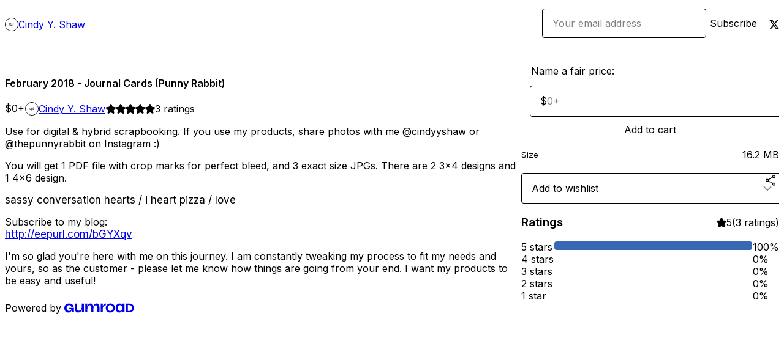

--- FILE ---
content_type: text/html; charset=utf-8
request_url: https://cindyyshaw.gumroad.com/l/pr-feb18?layout=profile
body_size: 6253
content:
<!DOCTYPE html>
<html lang="en">
  <head prefix="og: http://ogp.me/ns# fb: http://ogp.me/ns/fb# gumroad: http://ogp.me/ns/fb/gumroad#">
    <link rel="dns-prefetch" href="//assets.gumroad.com">
    <link rel="dns-prefetch" href="//static-2.gumroad.com">
    <link rel="dns-prefetch" href="//public-files.gumroad.com">
  <title inertia>February 2018 - Journal Cards (Punny Rabbit)</title>
  <meta name="action-cable-url" content="wss://cable.gumroad.com/cable" />
  <link rel="stylesheet" crossorigin="anonymous" href="https://assets.gumroad.com/packs/css/design-a50a2018.css" />
    <style>@import url(https://fonts.googleapis.com/css2?family=Inter:wght@400;600&display=swap);:root{--accent: 55 104 177;--contrast-accent: 255 255 255;--font-family: "Inter", "ABC Favorit", sans-serif;--color: 0 0 0;--primary: var(--color);--contrast-primary: 255 255 255;--filled: 255 255 255;--contrast-filled: var(--color);--body-bg: #ffffff;--active-bg: rgb(var(--color) / var(--gray-1));--border-alpha: 1}body{background-color:#ffffff;color:#000;font-family:"Inter", "ABC Favorit", sans-serif}
</style>

  <meta name="csrf-param" content="authenticity_token" />
<meta name="csrf-token" content="_Evw4_GKlTF5xn6nYtRuKQSI9z5Xe3BkTfiGNlqC-m6Yh7CFKo6pk2MLuprDwYIjx-gqElEvUS5Q3uevQL5QzA" />
  <meta charset="utf-8">
  <meta content="149071038533330" property="fb:app_id">
  <meta content="http://www.facebook.com/gumroad" property="fb:page_id">
  <meta property="twitter:site" value="@gumroad">
  
    <meta content="Gumroad" property="og:site_name">
    <meta content="https://cindyyshaw.gumroad.com/l/pr-feb18" property="og:url">
    <meta content="Use for digital &amp;amp; hybrid scrapbooking. If you use my products, share photos with me @cindyyshaw or @thepunnyrabbit on Instagram :)You will get 1 PDF file with crop marks for perfect bleed, and 3 exact size JPGs. There are 2 3x4 designs and 1 4x6 design.sassy conversation hearts / i heart pizza / lovePunny Rabbit by Cindy Y. ShawHybrid CreativityIG: @thepunnyrabbitSubscribe to my blog:http://eepurl.com/bGYXqvI&#39;m so glad you&#39;re here with me on this journey. I am constantly tweaking my process to fit my needs and yours, so as the customer - please let me know how things are going from your end. I want my products to be easy and useful!" property="og:description">
    <meta content="Use for digital &amp;amp; hybrid scrapbooking. If you use my products, share photos with me @cindyyshaw or @thepunnyrabbit on Instagram :)You will get 1 PDF file with crop marks for perfect bleed, and 3 exact size JPGs. There are 2 3x4 designs and 1 4x6 design.sassy conversation hearts / i heart pizza / lovePunny Rabbit by Cindy Y. ShawHybrid CreativityIG: @thepunnyrabbitSubscribe to my blog:http://eepurl.com/bGYXqvI&#39;m so glad you&#39;re here with me on this journey. I am constantly tweaking my process to fit my needs and yours, so as the customer - please let me know how things are going from your end. I want my products to be easy and useful!" name="description">
    <meta content="LLkuq" property="product:retailer_item_id">
    <meta content="0.0" property="product:price:amount">
    <meta content="USD" property="product:price:currency">
    <meta content="gumroad:product" property="og:type">
    <meta property="twitter:card" value="summary_large_image" />
<meta property="twitter:title" value="February 2018 - Journal Cards (Punny Rabbit)" />
<meta property="twitter:domain" value="Gumroad" />
<meta property="twitter:description" value="Use for digital &amp;amp; hybrid scrapbooking. If you use my products, share photos with me @cindyyshaw or @thepunnyrabbit on Instagram :)You will get 1 PDF file with crop marks for perfect bleed, and ..." />
<meta property="twitter:creator" value="@cindyyshaw" />
<meta property="twitter:image" value="https://public-files.gumroad.com/iryxa6qz9to87ui4xaz9blkw3qim" />

      <link rel="preload" as="image" href="https://public-files.gumroad.com/iryxa6qz9to87ui4xaz9blkw3qim">
  <meta property="og:image" content="https://public-files.gumroad.com/iryxa6qz9to87ui4xaz9blkw3qim">
  <meta property="og:image:alt" content="">
  <meta property="og:title" content="February 2018 - Journal Cards (Punny Rabbit)">
  <meta property="gr:google_analytics:enabled" content="true">
  <meta property="gr:fb_pixel:enabled" content="true">
  <meta property="gr:logged_in_user:id" content="">
  <meta property="gr:environment" value="production">
  <meta property="gr:page:type" content="product">
  <meta property="gr:facebook_sdk:enabled" content="true">
  <meta content="initial-scale = 1.0, width = device-width" name="viewport">
  <meta property="stripe:pk" value="pk_live_Db80xIzLPWhKo1byPrnERmym">
  <meta property="stripe:api_version" value="2023-10-16; risk_in_requirements_beta=v1; retrieve_tax_forms_beta=v1;">
  <link href="/opensearch.xml" rel="search" type="application/opensearchdescription+xml" title="Gumroad">
    <link href="https://cindyyshaw.gumroad.com/l/pr-feb18" rel="canonical">


    <link href="https://public-files.gumroad.com/k95vbb2hsikczp0bof6s4o9ijidr" rel="shortcut icon">
</head>

  <body id="product_page" class="group/body mac" style="">
    <div id="design-settings" data-settings="{&quot;font&quot;:{&quot;name&quot;:&quot;ABC Favorit&quot;,&quot;url&quot;:&quot;https://assets.gumroad.com/assets/ABCFavorit-Regular-26182c8c3addf6e4f8889817249c23b22c93233a8212e5e86574459e4dc926e2.woff2&quot;}}" style="display: none;"></div>
    <div id="user-agent-info" data-settings="{&quot;is_mobile&quot;:false}" style="display: none;"></div>
    <div class="react-entry-point" style="display:contents" id="Alert-react-component-4365a1c1-d4cc-457b-8c34-dad0b11ac142"><div class="fixed top-4 left-1/2 z-100 w-max max-w-[calc(100vw-2rem)] rounded bg-background md:max-w-sm invisible" style="transform:translateX(-50%) translateY(calc(-100% - var(--spacer-4)));transition:all 0.3s ease-out 0.5s"><div role="alert" class="flex items-start gap-2 rounded border border-border p-3"><div class="flex-1"><div></div></div></div></div></div>
      <script type="application/json" class="js-react-on-rails-component" data-component-name="Alert" data-dom-id="Alert-react-component-4365a1c1-d4cc-457b-8c34-dad0b11ac142">{"initial":null}</script>
      


    <div class="flex flex-col lg:flex-row h-screen">
      <main class="flex-1 flex flex-col lg:h-screen overflow-y-auto">
        <div class="flex-1 flex flex-col">
          


<noscript>
  <div id="javascript-notice">
    <strong>JavaScript is required to buy this product.</strong>
    Enable JavaScript in your browser settings and refresh this page to continue.
  </div>
</noscript>



  <script type="application/json" id="js-react-on-rails-context">{"railsEnv":"production","inMailer":false,"i18nLocale":"en","i18nDefaultLocale":"en","rorVersion":"14.0.4","rorPro":false,"href":"https://cindyyshaw.gumroad.com/l/pr-feb18?layout=profile","location":"/l/pr-feb18?layout=profile","scheme":"https","host":"cindyyshaw.gumroad.com","port":null,"pathname":"/l/pr-feb18","search":"layout=profile","httpAcceptLanguage":null,"design_settings":{"font":{"name":"ABC Favorit","url":"https://assets.gumroad.com/assets/ABCFavorit-Regular-26182c8c3addf6e4f8889817249c23b22c93233a8212e5e86574459e4dc926e2.woff2"}},"domain_settings":{"scheme":"https","app_domain":"gumroad.com","root_domain":"gumroad.com","short_domain":"gum.co","discover_domain":"gumroad.com","third_party_analytics_domain":"gumroad-analytics.com","api_domain":"api.gumroad.com"},"user_agent_info":{"is_mobile":false},"logged_in_user":null,"current_seller":null,"csp_nonce":"x9BmGRUqiWtP/v8weLFd1RVorC892vw9sBF3yOmND9c=","locale":"en-US","feature_flags":{"require_email_typo_acknowledgment":true,"disable_stripe_signup":true},"serverSide":false}</script>
<div class="react-entry-point" style="display:contents" id="ProfileProductPage-react-component-4bec13be-1b2d-4e59-81c5-246fda502c11"><div class="flex min-h-full flex-col"><header class="z-20 border-border bg-background text-lg lg:border-b lg:px-4 lg:py-6"><div class="mx-auto flex max-w-6xl flex-wrap lg:flex-nowrap lg:items-center lg:gap-6"><div class="relative flex grow items-center gap-3 border-b border-border px-4 py-8 lg:flex-1 lg:border-0 lg:p-0"><img class="user-avatar" src="https://public-files.gumroad.com/k95vbb2hsikczp0bof6s4o9ijidr" alt="Profile Picture"/><a href="/" class="no-underline">Cindy Y. Shaw</a></div><div class="flex basis-full items-center gap-3 border-b border-border px-4 py-8 lg:basis-auto lg:border-0 lg:p-0"><form style="flex-grow:1" novalidate=""><fieldset class=""><div class="flex gap-2"><input type="email" class="flex-1" placeholder="Your email address" value=""/><button class="inline-flex items-center justify-center gap-2 cursor-pointer border border-border rounded text-current font-[inherit] no-underline transition-transform hover:-translate-1 hover:shadow active:translate-0 active:shadow-none disabled:opacity-30 disabled:hover:translate-0 disabled:hover:shadow-none px-4 py-3 text-base leading-[1.4] bg-transparent" type="submit">Subscribe</button></div></fieldset></form></div><div class="ml-auto flex items-center gap-3"><a href="https://twitter.com/cindyyshaw" target="_blank" class="inline-flex items-center justify-center gap-2 cursor-pointer border border-border rounded text-current font-[inherit] no-underline transition-transform hover:-translate-1 hover:shadow active:translate-0 active:shadow-none disabled:opacity-30 disabled:hover:translate-0 disabled:hover:shadow-none px-4 py-3 text-base leading-[1.4] bg-transparent"><span class="icon icon-twitter"></span></a></div></div></header><main class="flex-1"><section aria-label="Product information bar" class="border-0 bg-background" style="overflow:hidden;padding:0;height:0;transition:var(--transition-duration);flex-shrink:0;position:fixed;top:0;left:0;right:0;z-index:var(--z-index-menubar)"><div class="mx-auto flex max-w-product-page items-center justify-between gap-4 p-4 lg:px-8" style="transition:var(--transition-duration);margin-top:0"><div itemscope="" itemProp="offers" itemType="https://schema.org/Offer" class="flex items-center"><span class="group/tooltip relative inline-grid right"><span aria-describedby=":Rim:" style="display:contents"><div class="relative grid grid-flow-col border border-r-0 border-border"><div class="bg-accent px-2 py-1 text-accent-foreground" itemProp="price" content="0">$0<!-- -->+</div><div class="border-border border-r-transparent border-[calc(0.5lh+--spacing(1))] border-l-1"></div><div class="absolute top-0 right-px bottom-0 border-accent border-r-transparent border-[calc(0.5lh+--spacing(1))] border-l-1"></div></div></span><span role="tooltip" id=":Rim:" class="absolute z-30 hidden w-40 max-w-max rounded-md bg-primary p-3 text-primary-foreground group-focus-within/tooltip:block group-hover/tooltip:block top-1/2 -translate-y-1/2 left-full translate-x-2"><div class="absolute border-6 border-transparent top-1/2 -translate-y-1/2 right-full border-r-primary"></div>$0<!-- -->+</span></span><link itemProp="url" href="https://cindyyshaw.gumroad.com/l/pr-feb18"/><div itemProp="availability" hidden="">https://schema.org/InStock</div><div itemProp="priceCurrency" hidden="">usd</div><div itemProp="seller" itemType="https://schema.org/Person" hidden=""><div itemProp="name" hidden="">Cindy Y. Shaw</div></div></div><h3 class="hidden flex-1 lg:block">February 2018 - Journal Cards (Punny Rabbit)</h3><div class="shrink-0 items-center gap-1 hidden lg:flex"><span class="icon icon-solid-star"></span><span class="icon icon-solid-star"></span><span class="icon icon-solid-star"></span><span class="icon icon-solid-star"></span><span class="icon icon-solid-star"></span><span class="rating-number">3<!-- --> <!-- -->ratings</span></div><a href="https://gumroad.com/checkout?layout=profile&amp;product=LLkuq&amp;quantity=1" target="_top" style="align-items:unset" class="inline-flex items-center justify-center gap-2 cursor-pointer border border-border rounded font-[inherit] no-underline transition-transform hover:-translate-1 hover:shadow active:translate-0 active:shadow-none disabled:opacity-30 disabled:hover:translate-0 disabled:hover:shadow-none px-4 py-3 text-base leading-[1.4] bg-accent text-accent-foreground">Add to cart</a></div></section><section class="border-b border-border"><div class="mx-auto w-full max-w-product-page lg:py-16 p-4 lg:px-8"><article class="relative grid rounded border border-border bg-background lg:grid-cols-[2fr_1fr]"><figure class="group relative col-span-full overflow-hidden rounded-t border-b border-border bg-(image:--product-cover-placeholder) bg-cover" aria-label="Product preview"><div class="flex h-full snap-x snap-mandatory items-center overflow-x-scroll overflow-y-hidden [scrollbar-width:none] [&amp;::-webkit-scrollbar]:hidden" style="aspect-ratio:1"><div role="tabpanel" id="6113ad4a16e80be8c818e34527e68632" class="mt-0! flex min-h-[1px] flex-[1_0_100%] snap-start justify-center border-0! p-0!"></div></div></figure><section class="lg:border-r"><header class="grid gap-4 p-6 not-first:border-t"><h1 itemProp="name">February 2018 - Journal Cards (Punny Rabbit)</h1></header><section class="grid grid-cols-[auto_1fr] gap-[1px] border-t border-border p-0 sm:grid-cols-[auto_auto_minmax(max-content,1fr)]"><div class="px-6 py-4 outline outline-offset-0 outline-border"><div itemscope="" itemProp="offers" itemType="https://schema.org/Offer" class="flex items-center"><span class="group/tooltip relative inline-grid right"><span aria-describedby=":R2kt6:" style="display:contents"><div class="relative grid grid-flow-col border border-r-0 border-border"><div class="bg-accent px-2 py-1 text-accent-foreground" itemProp="price" content="0">$0<!-- -->+</div><div class="border-border border-r-transparent border-[calc(0.5lh+--spacing(1))] border-l-1"></div><div class="absolute top-0 right-px bottom-0 border-accent border-r-transparent border-[calc(0.5lh+--spacing(1))] border-l-1"></div></div></span><span role="tooltip" id=":R2kt6:" class="absolute z-30 hidden w-40 max-w-max rounded-md bg-primary p-3 text-primary-foreground group-focus-within/tooltip:block group-hover/tooltip:block top-1/2 -translate-y-1/2 left-full translate-x-2"><div class="absolute border-6 border-transparent top-1/2 -translate-y-1/2 right-full border-r-primary"></div>$0<!-- -->+</span></span><link itemProp="url" href="https://cindyyshaw.gumroad.com/l/pr-feb18"/><div itemProp="availability" hidden="">https://schema.org/InStock</div><div itemProp="priceCurrency" hidden="">usd</div><div itemProp="seller" itemType="https://schema.org/Person" hidden=""><div itemProp="name" hidden="">Cindy Y. Shaw</div></div></div></div><div class="flex flex-wrap items-center gap-2 px-6 py-4 outline outline-offset-0 outline-border"><a href="https://cindyyshaw.gumroad.com/" target="_blank" class="relative flex items-center gap-2" rel="noreferrer"><img class="user-avatar" src="https://public-files.gumroad.com/k95vbb2hsikczp0bof6s4o9ijidr"/>Cindy Y. Shaw</a></div><div class="flex items-center px-6 py-4 outline outline-offset-0 outline-border max-sm:col-span-full"><div class="flex shrink-0 items-center gap-1"><span class="icon icon-solid-star"></span><span class="icon icon-solid-star"></span><span class="icon icon-solid-star"></span><span class="icon icon-solid-star"></span><span class="icon icon-solid-star"></span><span class="rating-number">3<!-- --> <!-- -->ratings</span></div></div></section><section class="border-t border-border p-6"><div class="rich-text">

<p>Use for digital &amp; hybrid scrapbooking. If you use my products, share photos with me @cindyyshaw or @thepunnyrabbit on Instagram :)</p><p>You will get 1 PDF file with crop marks for perfect bleed, and 3 exact size JPGs. There are 2 3x4 designs and 1 4x6 design.</p><p><span style="font-size:17px;">sassy conversation hearts / i heart pizza / love</span></p><p></p><p>Subscribe to my blog:<br><a href="http://eepurl.com/bGYXqv" target="_blank" style="font-size:17px;">http://eepurl.com/bGYXqv</a></p><p>I'm so glad you're here with me on this journey. I am constantly tweaking my process to fit my needs and yours, so as the customer - please let me know how things are going from your end. I want my products to be easy and useful!</p>



</div></section></section><section><section class="grid gap-4 p-6 not-first:border-t"><fieldset class=""><legend><label for=":R1cr56:">Name a fair price:</label></legend><div class="input"><div class="inline-flex align-middle px-3 py-2 bg-background text-foreground border border-border truncate rounded-full -ml-2 shrink-0">$</div><input type="text" inputMode="decimal" id=":R1cr56:" maxLength="10" placeholder="0+" autoComplete="off" aria-invalid="false" aria-label="Price" value=""/></div></fieldset><a href="https://gumroad.com/checkout?layout=profile&amp;product=LLkuq&amp;quantity=1" target="_top" style="align-items:unset" class="inline-flex items-center justify-center gap-2 cursor-pointer border border-border rounded font-[inherit] no-underline transition-transform hover:-translate-1 hover:shadow active:translate-0 active:shadow-none disabled:opacity-30 disabled:hover:translate-0 disabled:hover:shadow-none px-4 py-3 text-base leading-[1.4] bg-accent text-accent-foreground">Add to cart</a><div class="grid divide-y divide-solid divide-border rounded border border-border bg-background"><div class="flex flex-wrap items-center justify-between gap-4 p-4"><h5 class="grow font-bold">Size</h5><div>16.2 MB</div></div></div><div class="grid grid-cols-[1fr_auto] gap-2"><div class="combobox"><div role="combobox" aria-expanded="false" aria-controls=":Rn356:" tabindex="0" class="input " aria-label="Add to wishlist"><span class="fake-input text-singleline">Add to wishlist</span><span class="icon icon-outline-cheveron-down"></span></div><div hidden=""><datalist id=":Rn356:"><div role="option" id=":Rn356:-0" class=""><div><span class="icon icon-plus"></span> New wishlist</div></div></datalist></div></div><details class="popover toggle"><summary aria-label="Share" aria-haspopup="true" aria-expanded="false"><span class="group/tooltip relative inline-grid bottom"><span aria-describedby=":R37356:" style="display:contents"><button class="inline-flex items-center justify-center gap-2 cursor-pointer border border-border rounded text-current font-[inherit] no-underline transition-transform hover:-translate-1 hover:shadow active:translate-0 active:shadow-none disabled:opacity-30 disabled:hover:translate-0 disabled:hover:shadow-none px-4 py-3 text-base leading-[1.4] bg-transparent" type="button" aria-label="Share"><span class="icon icon-share"></span></button></span><span role="tooltip" id=":R37356:" class="absolute z-30 hidden w-40 max-w-max rounded-md bg-primary p-3 text-primary-foreground group-focus-within/tooltip:block group-hover/tooltip:block left-1/2 -translate-x-1/2 top-full translate-y-2"><div class="absolute border-6 border-transparent left-1/2 -translate-x-1/2 bottom-full border-b-primary"></div>Share</span></span></summary><div class="dropdown" style="translate:min(0px - 100% - var(--spacer-4), 0px);max-width:calc(0px - 2 * var(--spacer-4))"><div class="grid grid-cols-1 gap-4"><a href="https://twitter.com/intent/tweet?url=https%3A%2F%2Fcindyyshaw.gumroad.com%2Fl%2Fpr-feb18&amp;text=Buy%20February%202018%20-%20Journal%20Cards%20(Punny%20Rabbit)%20on%20%40Gumroad" target="_blank" rel="noopener noreferrer" class="inline-flex items-center justify-center gap-2 cursor-pointer border rounded font-[inherit] no-underline transition-transform hover:-translate-1 hover:shadow active:translate-0 active:shadow-none disabled:opacity-30 disabled:hover:translate-0 disabled:hover:shadow-none px-4 py-3 text-base leading-[1.4] bg-black text-white border-black"><span class="brand-icon brand-icon-twitter"></span>Share on X</a><a href="https://www.facebook.com/sharer/sharer.php?u=https%3A%2F%2Fcindyyshaw.gumroad.com%2Fl%2Fpr-feb18&amp;quote=February%202018%20-%20Journal%20Cards%20(Punny%20Rabbit)" target="_blank" rel="noopener noreferrer" class="inline-flex items-center justify-center gap-2 cursor-pointer border rounded font-[inherit] no-underline transition-transform hover:-translate-1 hover:shadow active:translate-0 active:shadow-none disabled:opacity-30 disabled:hover:translate-0 disabled:hover:shadow-none px-4 py-3 text-base leading-[1.4] bg-[#4267b2] text-white border-[#4267b2]"><span class="brand-icon brand-icon-facebook"></span>Share on Facebook</a><span class="group/tooltip relative inline-grid bottom"><span aria-describedby=":Rt7356:" style="display:contents"><span class="contents"><button class="inline-flex items-center justify-center gap-2 cursor-pointer border border-border rounded text-current font-[inherit] no-underline transition-transform hover:-translate-1 hover:shadow active:translate-0 active:shadow-none disabled:opacity-30 disabled:hover:translate-0 disabled:hover:shadow-none px-4 py-3 text-base leading-[1.4] bg-transparent" type="button" aria-label="Copy product URL"><span class="icon icon-link"></span> Copy link</button></span></span><span role="tooltip" id=":Rt7356:" class="absolute z-30 hidden w-40 max-w-max rounded-md bg-primary p-3 text-primary-foreground group-focus-within/tooltip:block group-hover/tooltip:block left-1/2 -translate-x-1/2 top-full translate-y-2"><div class="absolute border-6 border-transparent left-1/2 -translate-x-1/2 bottom-full border-b-primary"></div>Copy product URL</span></span></div></div></details></div></section><section class="grid gap-4 p-6 not-first:border-t"><header class="flex items-center justify-between"><h3>Ratings</h3><div class="flex shrink-0 items-center gap-1"><span class="icon icon-solid-star"></span><div class="rating-average">5</div>(<!-- -->3 ratings<!-- -->)</div></header><div itemProp="aggregateRating" itemType="https://schema.org/AggregateRating" itemscope="" hidden=""><div itemProp="reviewCount">3</div><div itemProp="ratingValue">5</div></div><section class="grid grid-cols-[auto_1fr_auto] gap-3" aria-label="Ratings histogram"><div>5 stars</div><meter aria-label="5 stars" value="1"></meter><div>100%</div><div>4 stars</div><meter aria-label="4 stars" value="0"></meter><div>0%</div><div>3 stars</div><meter aria-label="3 stars" value="0"></meter><div>0%</div><div>2 stars</div><meter aria-label="2 stars" value="0"></meter><div>0%</div><div>1 star</div><meter aria-label="1 star" value="0"></meter><div>0%</div></section></section></section></article></div></section><footer class="px-4 py-8 text-center mx-auto w-full max-w-6xl lg:py-6 lg:text-left"><div>Powered by <a href="https://gumroad.com/" class="logo-full" aria-label="Gumroad"></a></div></footer></main></div></div>
      <script type="application/json" class="js-react-on-rails-component" data-component-name="ProfileProductPage" data-dom-id="ProfileProductPage-react-component-4bec13be-1b2d-4e59-81c5-246fda502c11">{"product":{"id":"ONABll6W5k1FZSpPLIO7-Q==","permalink":"LLkuq","name":"February 2018 - Journal Cards (Punny Rabbit)","seller":{"id":"1765875531109","name":"Cindy Y. Shaw","avatar_url":"https://public-files.gumroad.com/k95vbb2hsikczp0bof6s4o9ijidr","profile_url":"https://cindyyshaw.gumroad.com/"},"collaborating_user":null,"covers":[{"url":"https://public-files.gumroad.com/iryxa6qz9to87ui4xaz9blkw3qim","original_url":"https://public-files.gumroad.com/4urnku8xtoedqz7duika39g8yzwy","thumbnail":null,"id":"6113ad4a16e80be8c818e34527e68632","type":"image","filetype":"png","width":670,"height":670,"native_width":1600,"native_height":1600}],"main_cover_id":"6113ad4a16e80be8c818e34527e68632","thumbnail_url":null,"quantity_remaining":null,"long_url":"https://cindyyshaw.gumroad.com/l/pr-feb18","is_sales_limited":false,"ratings":{"count":3,"average":5.0,"percentages":[0,0,0,0,100]},"custom_button_text_option":"i_want_this_prompt","is_compliance_blocked":false,"is_published":true,"is_stream_only":false,"streamable":false,"sales_count":null,"summary":null,"attributes":[{"name":"Size","value":"16.2 MB"}],"description_html":"\n\n\u003cp\u003eUse for digital \u0026amp; hybrid scrapbooking. If you use my products, share photos with me @cindyyshaw or @thepunnyrabbit on Instagram :)\u003c/p\u003e\u003cp\u003eYou will get 1 PDF file with crop marks for perfect bleed, and 3 exact size JPGs. There are 2 3x4 designs and 1 4x6 design.\u003c/p\u003e\u003cp\u003e\u003cspan style=\"font-size:17px;\"\u003esassy conversation hearts / i heart pizza / love\u003c/span\u003e\u003c/p\u003e\u003cp\u003e\u003c/p\u003e\u003cp\u003eSubscribe to my blog:\u003cbr\u003e\u003ca href=\"http://eepurl.com/bGYXqv\" target=\"_blank\" style=\"font-size:17px;\"\u003ehttp://eepurl.com/bGYXqv\u003c/a\u003e\u003c/p\u003e\u003cp\u003eI'm so glad you're here with me on this journey. I am constantly tweaking my process to fit my needs and yours, so as the customer - please let me know how things are going from your end. I want my products to be easy and useful!\u003c/p\u003e\n\n\n\n","currency_code":"usd","price_cents":0,"rental_price_cents":null,"pwyw":{"suggested_price_cents":null},"eligible_for_installment_plans":true,"allow_installment_plan":false,"installment_plan":null,"is_legacy_subscription":false,"is_tiered_membership":false,"is_physical":false,"custom_view_content_button_text":null,"is_multiseat_license":false,"hide_sold_out_variants":false,"native_type":"digital","preorder":null,"duration_in_months":null,"rental":null,"is_quantity_enabled":false,"free_trial":null,"recurrences":null,"options":[],"analytics":{"google_analytics_id":null,"facebook_pixel_id":null,"free_sales":true},"has_third_party_analytics":false,"ppp_details":null,"can_edit":false,"refund_policy":null,"bundle_products":[],"public_files":[],"audio_previews_enabled":true},"discount_code":null,"purchase":null,"wishlists":[],"currency_code":"usd","show_ratings_filter":true,"creator_profile":{"external_id":"1765875531109","avatar_url":"https://public-files.gumroad.com/k95vbb2hsikczp0bof6s4o9ijidr","name":"Cindy Y. Shaw","twitter_handle":"cindyyshaw","subdomain":"cindyyshaw.gumroad.com"},"sections":[],"main_section_index":0}</script>
      


        </div>
      </main>
    </div>
    <script src="https://assets.gumroad.com/assets/application-cbf244e9109e70d7b04497041636f00173a1e588f9b879b3a3ef11f8dfb86e5c.js" type="14b5461d310d80809711d8c8-text/javascript"></script>
    
        <script src="https://assets.gumroad.com/packs/js/webpack-runtime-b989bb63e2b9fa9f3fd1.js" defer="defer" type="14b5461d310d80809711d8c8-text/javascript"></script>
<script src="https://assets.gumroad.com/packs/js/webpack-commons-e0dfba1bc7a7d653b11c.js" defer="defer" type="14b5461d310d80809711d8c8-text/javascript"></script>
<script src="https://assets.gumroad.com/packs/js/4310-8e30f8c83c57f5ce1cdf.js" defer="defer" type="14b5461d310d80809711d8c8-text/javascript"></script>
<script src="https://assets.gumroad.com/packs/js/product-330b58125e8cef01fc29.js" defer="defer" type="14b5461d310d80809711d8c8-text/javascript"></script>

  <script src="/cdn-cgi/scripts/7d0fa10a/cloudflare-static/rocket-loader.min.js" data-cf-settings="14b5461d310d80809711d8c8-|49" defer></script><script defer src="https://static.cloudflareinsights.com/beacon.min.js/vcd15cbe7772f49c399c6a5babf22c1241717689176015" integrity="sha512-ZpsOmlRQV6y907TI0dKBHq9Md29nnaEIPlkf84rnaERnq6zvWvPUqr2ft8M1aS28oN72PdrCzSjY4U6VaAw1EQ==" nonce="x9BmGRUqiWtP/v8weLFd1RVorC892vw9sBF3yOmND9c=" data-cf-beacon='{"rayId":"9c378bdc9c5121ca","version":"2025.9.1","serverTiming":{"name":{"cfExtPri":true,"cfEdge":true,"cfOrigin":true,"cfL4":true,"cfSpeedBrain":true,"cfCacheStatus":true}},"token":"5070e21320304a1ba2b0a42ce9682840","b":1}' crossorigin="anonymous"></script>
</body>
</html>
